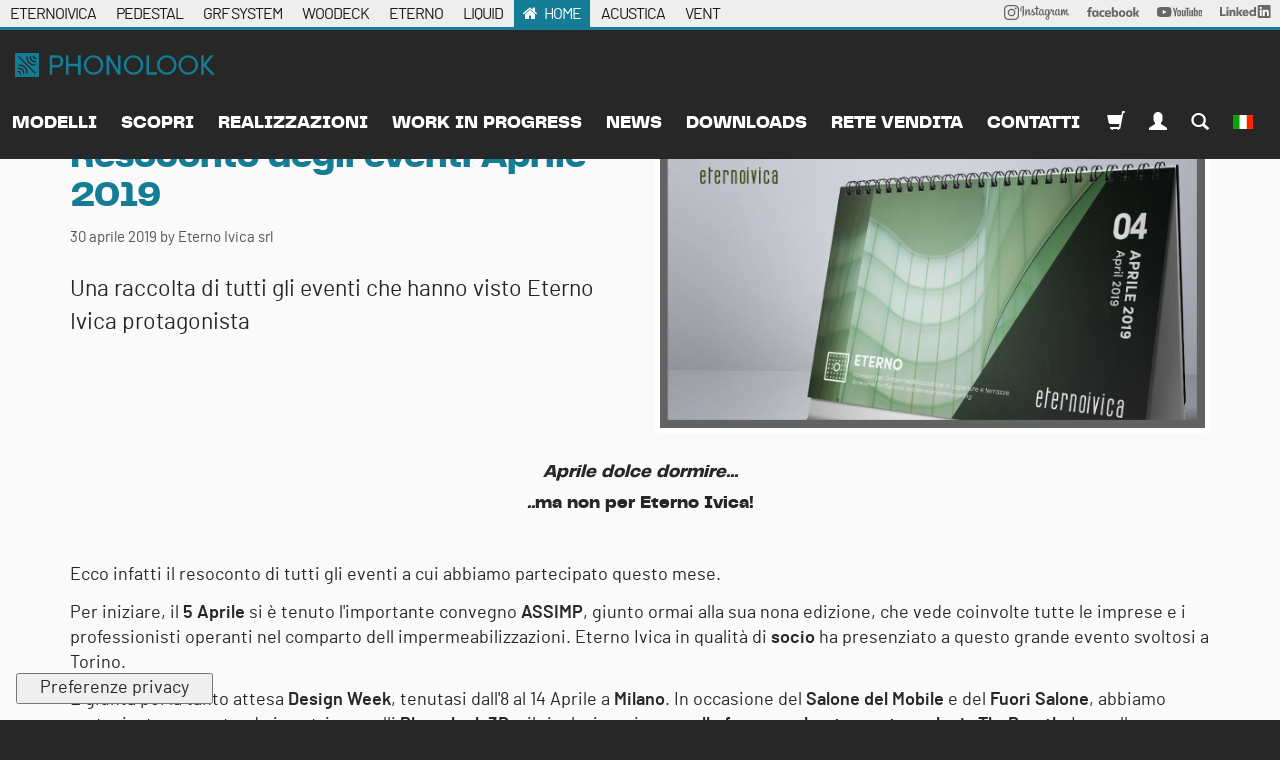

--- FILE ---
content_type: application/javascript; charset=utf-8
request_url: https://cs.iubenda.com/cookie-solution/confs/js/14714104.js
body_size: -241
content:
_iub.csRC = { consApiKey: '2724B4TcKglHNfUrNNxeyIyFwdLUHeRq', showBranding: false, publicId: 'a43730d5-6db6-11ee-8bfc-5ad8d8c564c0', floatingGroup: false };
_iub.csEnabled = true;
_iub.csPurposes = [1,3,5,4];
_iub.cpUpd = 1744707079;
_iub.csT = 0.15;
_iub.googleConsentModeV2 = true;
_iub.totalNumberOfProviders = 12;
